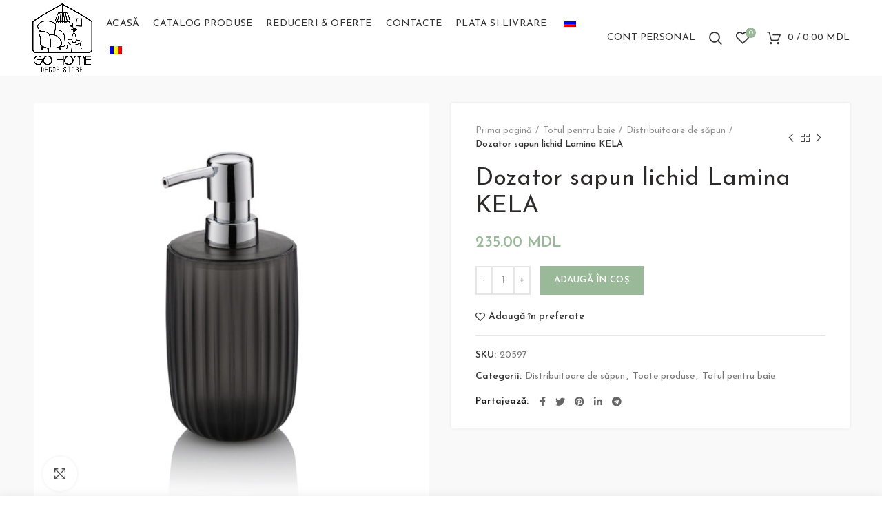

--- FILE ---
content_type: text/html; charset=UTF-8
request_url: https://gohome.md/shop/totul-pentru-baie/distribuitoare-de-sapun/dozator-sapun-lichid-lamina-kela/
body_size: 16470
content:
<!DOCTYPE html>
<html lang="ro">
<head>
	<meta charset="UTF-8">
	<meta name="viewport" content="width=device-width, initial-scale=1.0, maximum-scale=1.0, user-scalable=no">
	<link rel="profile" href="http://gmpg.org/xfn/11">
	<link rel="pingback" href="">

	<title>Dozator sapun lichid Lamina KELA &#8211; Go Home</title>
<meta name='robots' content='max-image-preview:large' />
<link rel='dns-prefetch' href='//fonts.googleapis.com' />
<link rel='stylesheet' id='wp-block-library-css' href='https://gohome.md/wp-includes/css/dist/block-library/style.min.css?ver=6.2.5' type='text/css' media='all' />
<style id='safe-svg-svg-icon-style-inline-css' type='text/css'>
.safe-svg-cover{text-align:center}.safe-svg-cover .safe-svg-inside{display:inline-block;max-width:100%}.safe-svg-cover svg{height:100%;max-height:100%;max-width:100%;width:100%}

</style>
<link rel='stylesheet' id='classic-theme-styles-css' href='https://gohome.md/wp-includes/css/classic-themes.min.css?ver=6.2.5' type='text/css' media='all' />
<style id='global-styles-inline-css' type='text/css'>
body{--wp--preset--color--black: #000000;--wp--preset--color--cyan-bluish-gray: #abb8c3;--wp--preset--color--white: #ffffff;--wp--preset--color--pale-pink: #f78da7;--wp--preset--color--vivid-red: #cf2e2e;--wp--preset--color--luminous-vivid-orange: #ff6900;--wp--preset--color--luminous-vivid-amber: #fcb900;--wp--preset--color--light-green-cyan: #7bdcb5;--wp--preset--color--vivid-green-cyan: #00d084;--wp--preset--color--pale-cyan-blue: #8ed1fc;--wp--preset--color--vivid-cyan-blue: #0693e3;--wp--preset--color--vivid-purple: #9b51e0;--wp--preset--gradient--vivid-cyan-blue-to-vivid-purple: linear-gradient(135deg,rgba(6,147,227,1) 0%,rgb(155,81,224) 100%);--wp--preset--gradient--light-green-cyan-to-vivid-green-cyan: linear-gradient(135deg,rgb(122,220,180) 0%,rgb(0,208,130) 100%);--wp--preset--gradient--luminous-vivid-amber-to-luminous-vivid-orange: linear-gradient(135deg,rgba(252,185,0,1) 0%,rgba(255,105,0,1) 100%);--wp--preset--gradient--luminous-vivid-orange-to-vivid-red: linear-gradient(135deg,rgba(255,105,0,1) 0%,rgb(207,46,46) 100%);--wp--preset--gradient--very-light-gray-to-cyan-bluish-gray: linear-gradient(135deg,rgb(238,238,238) 0%,rgb(169,184,195) 100%);--wp--preset--gradient--cool-to-warm-spectrum: linear-gradient(135deg,rgb(74,234,220) 0%,rgb(151,120,209) 20%,rgb(207,42,186) 40%,rgb(238,44,130) 60%,rgb(251,105,98) 80%,rgb(254,248,76) 100%);--wp--preset--gradient--blush-light-purple: linear-gradient(135deg,rgb(255,206,236) 0%,rgb(152,150,240) 100%);--wp--preset--gradient--blush-bordeaux: linear-gradient(135deg,rgb(254,205,165) 0%,rgb(254,45,45) 50%,rgb(107,0,62) 100%);--wp--preset--gradient--luminous-dusk: linear-gradient(135deg,rgb(255,203,112) 0%,rgb(199,81,192) 50%,rgb(65,88,208) 100%);--wp--preset--gradient--pale-ocean: linear-gradient(135deg,rgb(255,245,203) 0%,rgb(182,227,212) 50%,rgb(51,167,181) 100%);--wp--preset--gradient--electric-grass: linear-gradient(135deg,rgb(202,248,128) 0%,rgb(113,206,126) 100%);--wp--preset--gradient--midnight: linear-gradient(135deg,rgb(2,3,129) 0%,rgb(40,116,252) 100%);--wp--preset--duotone--dark-grayscale: url('#wp-duotone-dark-grayscale');--wp--preset--duotone--grayscale: url('#wp-duotone-grayscale');--wp--preset--duotone--purple-yellow: url('#wp-duotone-purple-yellow');--wp--preset--duotone--blue-red: url('#wp-duotone-blue-red');--wp--preset--duotone--midnight: url('#wp-duotone-midnight');--wp--preset--duotone--magenta-yellow: url('#wp-duotone-magenta-yellow');--wp--preset--duotone--purple-green: url('#wp-duotone-purple-green');--wp--preset--duotone--blue-orange: url('#wp-duotone-blue-orange');--wp--preset--font-size--small: 13px;--wp--preset--font-size--medium: 20px;--wp--preset--font-size--large: 36px;--wp--preset--font-size--x-large: 42px;--wp--preset--spacing--20: 0.44rem;--wp--preset--spacing--30: 0.67rem;--wp--preset--spacing--40: 1rem;--wp--preset--spacing--50: 1.5rem;--wp--preset--spacing--60: 2.25rem;--wp--preset--spacing--70: 3.38rem;--wp--preset--spacing--80: 5.06rem;--wp--preset--shadow--natural: 6px 6px 9px rgba(0, 0, 0, 0.2);--wp--preset--shadow--deep: 12px 12px 50px rgba(0, 0, 0, 0.4);--wp--preset--shadow--sharp: 6px 6px 0px rgba(0, 0, 0, 0.2);--wp--preset--shadow--outlined: 6px 6px 0px -3px rgba(255, 255, 255, 1), 6px 6px rgba(0, 0, 0, 1);--wp--preset--shadow--crisp: 6px 6px 0px rgba(0, 0, 0, 1);}:where(.is-layout-flex){gap: 0.5em;}body .is-layout-flow > .alignleft{float: left;margin-inline-start: 0;margin-inline-end: 2em;}body .is-layout-flow > .alignright{float: right;margin-inline-start: 2em;margin-inline-end: 0;}body .is-layout-flow > .aligncenter{margin-left: auto !important;margin-right: auto !important;}body .is-layout-constrained > .alignleft{float: left;margin-inline-start: 0;margin-inline-end: 2em;}body .is-layout-constrained > .alignright{float: right;margin-inline-start: 2em;margin-inline-end: 0;}body .is-layout-constrained > .aligncenter{margin-left: auto !important;margin-right: auto !important;}body .is-layout-constrained > :where(:not(.alignleft):not(.alignright):not(.alignfull)){max-width: var(--wp--style--global--content-size);margin-left: auto !important;margin-right: auto !important;}body .is-layout-constrained > .alignwide{max-width: var(--wp--style--global--wide-size);}body .is-layout-flex{display: flex;}body .is-layout-flex{flex-wrap: wrap;align-items: center;}body .is-layout-flex > *{margin: 0;}:where(.wp-block-columns.is-layout-flex){gap: 2em;}.has-black-color{color: var(--wp--preset--color--black) !important;}.has-cyan-bluish-gray-color{color: var(--wp--preset--color--cyan-bluish-gray) !important;}.has-white-color{color: var(--wp--preset--color--white) !important;}.has-pale-pink-color{color: var(--wp--preset--color--pale-pink) !important;}.has-vivid-red-color{color: var(--wp--preset--color--vivid-red) !important;}.has-luminous-vivid-orange-color{color: var(--wp--preset--color--luminous-vivid-orange) !important;}.has-luminous-vivid-amber-color{color: var(--wp--preset--color--luminous-vivid-amber) !important;}.has-light-green-cyan-color{color: var(--wp--preset--color--light-green-cyan) !important;}.has-vivid-green-cyan-color{color: var(--wp--preset--color--vivid-green-cyan) !important;}.has-pale-cyan-blue-color{color: var(--wp--preset--color--pale-cyan-blue) !important;}.has-vivid-cyan-blue-color{color: var(--wp--preset--color--vivid-cyan-blue) !important;}.has-vivid-purple-color{color: var(--wp--preset--color--vivid-purple) !important;}.has-black-background-color{background-color: var(--wp--preset--color--black) !important;}.has-cyan-bluish-gray-background-color{background-color: var(--wp--preset--color--cyan-bluish-gray) !important;}.has-white-background-color{background-color: var(--wp--preset--color--white) !important;}.has-pale-pink-background-color{background-color: var(--wp--preset--color--pale-pink) !important;}.has-vivid-red-background-color{background-color: var(--wp--preset--color--vivid-red) !important;}.has-luminous-vivid-orange-background-color{background-color: var(--wp--preset--color--luminous-vivid-orange) !important;}.has-luminous-vivid-amber-background-color{background-color: var(--wp--preset--color--luminous-vivid-amber) !important;}.has-light-green-cyan-background-color{background-color: var(--wp--preset--color--light-green-cyan) !important;}.has-vivid-green-cyan-background-color{background-color: var(--wp--preset--color--vivid-green-cyan) !important;}.has-pale-cyan-blue-background-color{background-color: var(--wp--preset--color--pale-cyan-blue) !important;}.has-vivid-cyan-blue-background-color{background-color: var(--wp--preset--color--vivid-cyan-blue) !important;}.has-vivid-purple-background-color{background-color: var(--wp--preset--color--vivid-purple) !important;}.has-black-border-color{border-color: var(--wp--preset--color--black) !important;}.has-cyan-bluish-gray-border-color{border-color: var(--wp--preset--color--cyan-bluish-gray) !important;}.has-white-border-color{border-color: var(--wp--preset--color--white) !important;}.has-pale-pink-border-color{border-color: var(--wp--preset--color--pale-pink) !important;}.has-vivid-red-border-color{border-color: var(--wp--preset--color--vivid-red) !important;}.has-luminous-vivid-orange-border-color{border-color: var(--wp--preset--color--luminous-vivid-orange) !important;}.has-luminous-vivid-amber-border-color{border-color: var(--wp--preset--color--luminous-vivid-amber) !important;}.has-light-green-cyan-border-color{border-color: var(--wp--preset--color--light-green-cyan) !important;}.has-vivid-green-cyan-border-color{border-color: var(--wp--preset--color--vivid-green-cyan) !important;}.has-pale-cyan-blue-border-color{border-color: var(--wp--preset--color--pale-cyan-blue) !important;}.has-vivid-cyan-blue-border-color{border-color: var(--wp--preset--color--vivid-cyan-blue) !important;}.has-vivid-purple-border-color{border-color: var(--wp--preset--color--vivid-purple) !important;}.has-vivid-cyan-blue-to-vivid-purple-gradient-background{background: var(--wp--preset--gradient--vivid-cyan-blue-to-vivid-purple) !important;}.has-light-green-cyan-to-vivid-green-cyan-gradient-background{background: var(--wp--preset--gradient--light-green-cyan-to-vivid-green-cyan) !important;}.has-luminous-vivid-amber-to-luminous-vivid-orange-gradient-background{background: var(--wp--preset--gradient--luminous-vivid-amber-to-luminous-vivid-orange) !important;}.has-luminous-vivid-orange-to-vivid-red-gradient-background{background: var(--wp--preset--gradient--luminous-vivid-orange-to-vivid-red) !important;}.has-very-light-gray-to-cyan-bluish-gray-gradient-background{background: var(--wp--preset--gradient--very-light-gray-to-cyan-bluish-gray) !important;}.has-cool-to-warm-spectrum-gradient-background{background: var(--wp--preset--gradient--cool-to-warm-spectrum) !important;}.has-blush-light-purple-gradient-background{background: var(--wp--preset--gradient--blush-light-purple) !important;}.has-blush-bordeaux-gradient-background{background: var(--wp--preset--gradient--blush-bordeaux) !important;}.has-luminous-dusk-gradient-background{background: var(--wp--preset--gradient--luminous-dusk) !important;}.has-pale-ocean-gradient-background{background: var(--wp--preset--gradient--pale-ocean) !important;}.has-electric-grass-gradient-background{background: var(--wp--preset--gradient--electric-grass) !important;}.has-midnight-gradient-background{background: var(--wp--preset--gradient--midnight) !important;}.has-small-font-size{font-size: var(--wp--preset--font-size--small) !important;}.has-medium-font-size{font-size: var(--wp--preset--font-size--medium) !important;}.has-large-font-size{font-size: var(--wp--preset--font-size--large) !important;}.has-x-large-font-size{font-size: var(--wp--preset--font-size--x-large) !important;}
.wp-block-navigation a:where(:not(.wp-element-button)){color: inherit;}
:where(.wp-block-columns.is-layout-flex){gap: 2em;}
.wp-block-pullquote{font-size: 1.5em;line-height: 1.6;}
</style>
<link rel='stylesheet' id='rs-plugin-settings-css' href='https://gohome.md/wp-content/plugins/revslider/public/assets/css/rs6.css?ver=6.2.6' type='text/css' media='all' />
<style id='rs-plugin-settings-inline-css' type='text/css'>
#rs-demo-id {}
</style>
<style id='woocommerce-inline-inline-css' type='text/css'>
.woocommerce form .form-row .required { visibility: visible; }
</style>
<link rel='stylesheet' id='trp-language-switcher-style-css' href='https://gohome.md/wp-content/plugins/translatepress-multilingual/assets/css/trp-language-switcher.css?ver=2.9.10' type='text/css' media='all' />
<link rel='stylesheet' id='woo_discount_rules-customize-table-ui-css-css' href='https://gohome.md/wp-content/plugins/woo-discount-rules/v2/Assets/Css/customize-table.css?ver=2.3.2' type='text/css' media='all' />
<link rel='stylesheet' id='js_composer_front-css' href='https://gohome.md/wp-content/plugins/js_composer/assets/css/js_composer.min.css?ver=6.2.0' type='text/css' media='all' />
<link rel='stylesheet' id='font-awesome-css-css' href='https://gohome.md/wp-content/themes/woodmart/css/font-awesome-light.min.css?ver=4.6.0' type='text/css' media='all' />
<link rel='stylesheet' id='bootstrap-css' href='https://gohome.md/wp-content/themes/woodmart/css/bootstrap.min.css?ver=4.6.0' type='text/css' media='all' />
<link rel='stylesheet' id='woodmart-style-css' href='https://gohome.md/wp-content/themes/woodmart/style.min.css?ver=4.6.0' type='text/css' media='all' />
<link rel='stylesheet' id='xts-style-header_333231-css' href='https://gohome.md/wp-content/uploads/2020/07/xts-header_333231-1595324239.css?ver=4.6.0' type='text/css' media='all' />
<link rel='stylesheet' id='xts-style-theme_settings_default-css' href='https://gohome.md/wp-content/uploads/2020/07/xts-theme_settings_default-1594886318.css?ver=4.6.0' type='text/css' media='all' />
<link rel='stylesheet' id='xts-google-fonts-css' href='//fonts.googleapis.com/css?family=Josefin+Sans%3A100%2C200%2C300%2C400%2C500%2C600%2C700%2C100italic%2C200italic%2C300italic%2C400italic%2C500italic%2C600italic%2C700italic&#038;ver=4.6.0' type='text/css' media='all' />
<script type="text/template" id="tmpl-variation-template">
	<div class="woocommerce-variation-description">{{{ data.variation.variation_description }}}</div>
	<div class="woocommerce-variation-price">{{{ data.variation.price_html }}}</div>
	<div class="woocommerce-variation-availability">{{{ data.variation.availability_html }}}</div>
</script>
<script type="text/template" id="tmpl-unavailable-variation-template">
	<p>Regret, acest produs nu este disponibil. Te rog alege altceva.</p>
</script>
<script type='text/javascript' src='https://gohome.md/wp-includes/js/jquery/jquery.min.js?ver=3.6.4' id='jquery-core-js'></script>
<script type='text/javascript' src='https://gohome.md/wp-includes/js/jquery/jquery-migrate.min.js?ver=3.4.0' id='jquery-migrate-js'></script>
<script type='text/javascript' src='https://gohome.md/wp-content/plugins/revslider/public/assets/js/rbtools.min.js?ver=6.0.2' id='tp-tools-js'></script>
<script type='text/javascript' src='https://gohome.md/wp-content/plugins/revslider/public/assets/js/rs6.min.js?ver=6.2.6' id='revmin-js'></script>
<script type='text/javascript' src='https://gohome.md/wp-content/plugins/woocommerce/assets/js/jquery-blockui/jquery.blockUI.min.js?ver=2.7.0-wc.8.2.1' id='jquery-blockui-js'></script>
<script type='text/javascript' id='wc-add-to-cart-js-extra'>
/* <![CDATA[ */
var wc_add_to_cart_params = {"ajax_url":"\/wp-admin\/admin-ajax.php","wc_ajax_url":"\/?wc-ajax=%%endpoint%%","i18n_view_cart":"Vezi co\u0219ul","cart_url":"https:\/\/gohome.md\/cart\/","is_cart":"","cart_redirect_after_add":"no"};
/* ]]> */
</script>
<script type='text/javascript' src='https://gohome.md/wp-content/plugins/woocommerce/assets/js/frontend/add-to-cart.min.js?ver=8.2.1' id='wc-add-to-cart-js'></script>
<script type='text/javascript' src='https://gohome.md/wp-content/plugins/translatepress-multilingual/assets/js/trp-frontend-compatibility.js?ver=2.9.10' id='trp-frontend-compatibility-js'></script>
<script type='text/javascript' id='awdr-main-js-extra'>
/* <![CDATA[ */
var awdr_params = {"ajaxurl":"https:\/\/gohome.md\/wp-admin\/admin-ajax.php","nonce":"391be14a22","enable_update_price_with_qty":"show_when_matched","refresh_order_review":"0","custom_target_simple_product":"","custom_target_variable_product":"","js_init_trigger":"","awdr_opacity_to_bulk_table":"","awdr_dynamic_bulk_table_status":"0","awdr_dynamic_bulk_table_off":"on","custom_simple_product_id_selector":"","custom_variable_product_id_selector":""};
/* ]]> */
</script>
<script type='text/javascript' src='https://gohome.md/wp-content/plugins/woo-discount-rules/v2/Assets/Js/site_main.js?ver=2.3.2' id='awdr-main-js'></script>
<script type='text/javascript' src='https://gohome.md/wp-content/plugins/woo-discount-rules/v2/Assets/Js/awdr-dynamic-price.js?ver=2.3.2' id='awdr-dynamic-price-js'></script>
<script type='text/javascript' src='https://gohome.md/wp-content/plugins/js_composer/assets/js/vendors/woocommerce-add-to-cart.js?ver=6.2.0' id='vc_woocommerce-add-to-cart-js-js'></script>
<link rel="https://api.w.org/" href="https://gohome.md/wp-json/" /><link rel="alternate" type="application/json" href="https://gohome.md/wp-json/wp/v2/product/4182" /><link rel="canonical" href="https://gohome.md/shop/totul-pentru-baie/distribuitoare-de-sapun/dozator-sapun-lichid-lamina-kela/" />
<link rel='shortlink' href='https://gohome.md/?p=4182' />
<link rel="alternate" type="application/json+oembed" href="https://gohome.md/wp-json/oembed/1.0/embed?url=https%3A%2F%2Fgohome.md%2Fshop%2Ftotul-pentru-baie%2Fdistribuitoare-de-sapun%2Fdozator-sapun-lichid-lamina-kela%2F" />
<link rel="alternate" type="text/xml+oembed" href="https://gohome.md/wp-json/oembed/1.0/embed?url=https%3A%2F%2Fgohome.md%2Fshop%2Ftotul-pentru-baie%2Fdistribuitoare-de-sapun%2Fdozator-sapun-lichid-lamina-kela%2F&#038;format=xml" />
<link rel="alternate" hreflang="ro-RO" href="https://gohome.md/shop/totul-pentru-baie/distribuitoare-de-sapun/dozator-sapun-lichid-lamina-kela/"/>
<link rel="alternate" hreflang="ru-RU" href="https://gohome.md/ru/shop/totul-pentru-baie/distribuitoare-de-sapun/dozator-sapun-lichid-lamina-kela/"/>
<link rel="alternate" hreflang="ro" href="https://gohome.md/shop/totul-pentru-baie/distribuitoare-de-sapun/dozator-sapun-lichid-lamina-kela/"/>
<link rel="alternate" hreflang="ru" href="https://gohome.md/ru/shop/totul-pentru-baie/distribuitoare-de-sapun/dozator-sapun-lichid-lamina-kela/"/>
<meta name="theme-color" content="">			<link rel="shortcut icon" href="https://gohome.md/wp-content/uploads/2020/07/icon.png">
			<link rel="apple-touch-icon-precomposed" sizes="152x152" href="https://gohome.md/wp-content/uploads/2020/07/icon.png">
			<noscript><style>.woocommerce-product-gallery{ opacity: 1 !important; }</style></noscript>
	<meta name="generator" content="Powered by WPBakery Page Builder - drag and drop page builder for WordPress."/>
<meta name="generator" content="Powered by Slider Revolution 6.2.6 - responsive, Mobile-Friendly Slider Plugin for WordPress with comfortable drag and drop interface." />
<script type="text/javascript">function setREVStartSize(e){
			//window.requestAnimationFrame(function() {				 
				window.RSIW = window.RSIW===undefined ? window.innerWidth : window.RSIW;	
				window.RSIH = window.RSIH===undefined ? window.innerHeight : window.RSIH;	
				try {								
					var pw = document.getElementById(e.c).parentNode.offsetWidth,
						newh;
					pw = pw===0 || isNaN(pw) ? window.RSIW : pw;
					e.tabw = e.tabw===undefined ? 0 : parseInt(e.tabw);
					e.thumbw = e.thumbw===undefined ? 0 : parseInt(e.thumbw);
					e.tabh = e.tabh===undefined ? 0 : parseInt(e.tabh);
					e.thumbh = e.thumbh===undefined ? 0 : parseInt(e.thumbh);
					e.tabhide = e.tabhide===undefined ? 0 : parseInt(e.tabhide);
					e.thumbhide = e.thumbhide===undefined ? 0 : parseInt(e.thumbhide);
					e.mh = e.mh===undefined || e.mh=="" || e.mh==="auto" ? 0 : parseInt(e.mh,0);		
					if(e.layout==="fullscreen" || e.l==="fullscreen") 						
						newh = Math.max(e.mh,window.RSIH);					
					else{					
						e.gw = Array.isArray(e.gw) ? e.gw : [e.gw];
						for (var i in e.rl) if (e.gw[i]===undefined || e.gw[i]===0) e.gw[i] = e.gw[i-1];					
						e.gh = e.el===undefined || e.el==="" || (Array.isArray(e.el) && e.el.length==0)? e.gh : e.el;
						e.gh = Array.isArray(e.gh) ? e.gh : [e.gh];
						for (var i in e.rl) if (e.gh[i]===undefined || e.gh[i]===0) e.gh[i] = e.gh[i-1];
											
						var nl = new Array(e.rl.length),
							ix = 0,						
							sl;					
						e.tabw = e.tabhide>=pw ? 0 : e.tabw;
						e.thumbw = e.thumbhide>=pw ? 0 : e.thumbw;
						e.tabh = e.tabhide>=pw ? 0 : e.tabh;
						e.thumbh = e.thumbhide>=pw ? 0 : e.thumbh;					
						for (var i in e.rl) nl[i] = e.rl[i]<window.RSIW ? 0 : e.rl[i];
						sl = nl[0];									
						for (var i in nl) if (sl>nl[i] && nl[i]>0) { sl = nl[i]; ix=i;}															
						var m = pw>(e.gw[ix]+e.tabw+e.thumbw) ? 1 : (pw-(e.tabw+e.thumbw)) / (e.gw[ix]);					
						newh =  (e.gh[ix] * m) + (e.tabh + e.thumbh);
					}				
					if(window.rs_init_css===undefined) window.rs_init_css = document.head.appendChild(document.createElement("style"));					
					document.getElementById(e.c).height = newh+"px";
					window.rs_init_css.innerHTML += "#"+e.c+"_wrapper { height: "+newh+"px }";				
				} catch(e){
					console.log("Failure at Presize of Slider:" + e)
				}					   
			//});
		  };</script>
<style>		
		
		</style><noscript><style> .wpb_animate_when_almost_visible { opacity: 1; }</style></noscript></head>

<body class="product-template-default single single-product postid-4182 theme-woodmart woocommerce woocommerce-page woocommerce-no-js translatepress-ro_RO wrapper-full-width form-style-underlined form-border-width-2 woodmart-product-design-default categories-accordion-on woodmart-archive-shop woodmart-ajax-shop-on offcanvas-sidebar-mobile offcanvas-sidebar-tablet notifications-sticky btns-default-flat btns-default-dark btns-default-hover-dark btns-shop-flat btns-shop-light btns-shop-hover-light btns-accent-flat btns-accent-light btns-accent-hover-light wpb-js-composer js-comp-ver-6.2.0 vc_responsive">
		
	<div class="website-wrapper">

		
			<!-- HEADER -->
			<header class="whb-header whb-full-width whb-sticky-shadow whb-scroll-stick whb-sticky-real">

				<div class="whb-main-header">
	
<div class="whb-row whb-general-header whb-sticky-row whb-without-bg whb-without-border whb-color-dark whb-flex-equal-sides">
	<div class="container">
		<div class="whb-flex-row whb-general-header-inner">
			<div class="whb-column whb-col-left whb-visible-lg">
	<div class="site-logo">
	<div class="woodmart-logo-wrap">
		<a href="https://gohome.md/" class="woodmart-logo woodmart-main-logo" rel="home">
			<img src="https://gohome.md/wp-content/uploads/2020/07/logo.png" alt="Go Home" style="max-width: 210px;" />		</a>
			</div>
</div>
</div>
<div class="whb-column whb-col-center whb-visible-lg">
	<div class="whb-navigation whb-primary-menu main-nav site-navigation woodmart-navigation menu-left navigation-style-underline" role="navigation">
	<div class="menu-main-container"><ul id="menu-main" class="menu"><li id="menu-item-451" class="menu-item menu-item-type-post_type menu-item-object-page menu-item-home menu-item-451 item-level-0 menu-item-design-default menu-simple-dropdown item-event-hover"><a href="https://gohome.md/" class="woodmart-nav-link"><span class="nav-link-text">Acasă</span></a></li>
<li id="menu-item-16623" class="menu-item menu-item-type-post_type menu-item-object-page current_page_parent menu-item-16623 item-level-0 menu-item-design-default menu-simple-dropdown item-event-hover"><a href="https://gohome.md/catalog/" class="woodmart-nav-link"><span class="nav-link-text">Catalog produse</span></a></li>
<li id="menu-item-455" class="menu-item menu-item-type-taxonomy menu-item-object-product_cat menu-item-455 item-level-0 menu-item-design-default menu-simple-dropdown item-event-hover"><a href="https://gohome.md/product-category/reduceri-oferte/" class="woodmart-nav-link"><span class="nav-link-text">Reduceri &amp; Oferte</span></a></li>
<li id="menu-item-454" class="menu-item menu-item-type-post_type menu-item-object-page menu-item-454 item-level-0 menu-item-design-default menu-simple-dropdown item-event-hover"><a href="https://gohome.md/contacte/" class="woodmart-nav-link"><span class="nav-link-text">Contacte</span></a></li>
<li id="menu-item-27261" class="menu-item menu-item-type-post_type menu-item-object-page menu-item-27261 item-level-0 menu-item-design-default menu-simple-dropdown item-event-hover"><a href="https://gohome.md/plata-si-livrare/" class="woodmart-nav-link"><span class="nav-link-text">Plata si Livrare</span></a></li>
<li id="menu-item-33060" class="trp-language-switcher-container menu-item menu-item-type-post_type menu-item-object-language_switcher menu-item-33060 item-level-0 menu-item-design-default menu-simple-dropdown item-event-hover"><a href="https://gohome.md/ru/shop/totul-pentru-baie/distribuitoare-de-sapun/dozator-sapun-lichid-lamina-kela/" class="woodmart-nav-link"><span class="nav-link-text"><span data-no-translation><img class="trp-flag-image" src="https://gohome.md/wp-content/plugins/translatepress-multilingual/assets/images/flags/ru_RU.png" width="18" height="12" alt="ru_RU" title="Russian"></span></span></a></li>
<li id="menu-item-33061" class="trp-language-switcher-container menu-item menu-item-type-post_type menu-item-object-language_switcher current-language-menu-item menu-item-33061 item-level-0 menu-item-design-default menu-simple-dropdown item-event-hover"><a href="https://gohome.md/shop/totul-pentru-baie/distribuitoare-de-sapun/dozator-sapun-lichid-lamina-kela/" class="woodmart-nav-link"><span class="nav-link-text"><span data-no-translation><img class="trp-flag-image" src="https://gohome.md/wp-content/plugins/translatepress-multilingual/assets/images/flags/ro_RO.png" width="18" height="12" alt="ro_RO" title="Romanian"></span></span></a></li>
</ul></div></div><!--END MAIN-NAV-->
</div>
<div class="whb-column whb-col-right whb-visible-lg">
	<div class="woodmart-header-links woodmart-navigation menu-simple-dropdown wd-tools-element item-event-hover  my-account-with-text login-side-opener"  title="Contul meu">
			<a href="https://gohome.md/my-account/">
			<span class="wd-tools-icon">
							</span>
			<span class="wd-tools-text">
				Cont Personal			</span>
		</a>
		
			</div>
<div class="whb-search search-button wd-tools-element" title="Search">
	<a href="#">
		<span class="search-button-icon wd-tools-icon">
					</span>
	</a>
	</div>

<div class="woodmart-wishlist-info-widget wd-tools-element wd-style-icon with-product-count" title="Produse Preferate">
	<a href="https://gohome.md/wishlist/">
		<span class="wishlist-icon wd-tools-icon">
			
							<span class="wishlist-count wd-tools-count">
					0				</span>
					</span>
		<span class="wishlist-label wd-tools-text">
			Избранные товары		</span>
	</a>
</div>

<div class="woodmart-shopping-cart wd-tools-element woodmart-cart-design-1 cart-widget-opener" title="Comanda mea">
	<a href="https://gohome.md/cart/">
		<span class="woodmart-cart-icon wd-tools-icon">
						
					</span>
		<span class="woodmart-cart-totals wd-tools-text">
										<span class="woodmart-cart-number">0 <span>produse</span></span>
					
			<span class="subtotal-divider">/</span>
						<span class="woodmart-cart-subtotal"><span class="woocommerce-Price-amount amount"><bdi>0.00&nbsp;<span class="woocommerce-Price-currencySymbol">MDL</span></bdi></span></span>
				</span>
	</a>
	</div>
</div>
<div class="whb-column whb-mobile-left whb-hidden-lg">
	<div class="woodmart-burger-icon wd-tools-element mobile-nav-icon whb-mobile-nav-icon wd-style-text">
	<a href="#">
					<span class="woodmart-burger wd-tools-icon"></span>
				<span class="woodmart-burger-label wd-tools-text">Menu</span>
	</a>
</div><!--END MOBILE-NAV-ICON--></div>
<div class="whb-column whb-mobile-center whb-hidden-lg">
	<div class="site-logo">
	<div class="woodmart-logo-wrap">
		<a href="https://gohome.md/" class="woodmart-logo woodmart-main-logo" rel="home">
			<img src="https://gohome.md/wp-content/uploads/2020/07/logo.png" alt="Go Home" style="max-width: 180px;" />		</a>
			</div>
</div>
</div>
<div class="whb-column whb-mobile-right whb-hidden-lg">
	
<div class="woodmart-shopping-cart wd-tools-element woodmart-cart-design-5 cart-widget-opener" title="Comanda mea">
	<a href="https://gohome.md/cart/">
		<span class="woodmart-cart-icon wd-tools-icon">
						
										<span class="woodmart-cart-number">0 <span>produse</span></span>
							</span>
		<span class="woodmart-cart-totals wd-tools-text">
			
			<span class="subtotal-divider">/</span>
						<span class="woodmart-cart-subtotal"><span class="woocommerce-Price-amount amount"><bdi>0.00&nbsp;<span class="woocommerce-Price-currencySymbol">MDL</span></bdi></span></span>
				</span>
	</a>
	</div>
</div>
		</div>
	</div>
</div>
</div>

			</header><!--END MAIN HEADER-->
			
								<div class="main-page-wrapper">
		
						
			
		<!-- MAIN CONTENT AREA -->
				<div class="container-fluid">
			<div class="row content-layout-wrapper align-items-start">
		
		
	<div class="site-content shop-content-area col-12 breadcrumbs-location-summary content-with-products" role="main">
	
		

<div class="container">
	</div>


<div id="product-4182" class="single-product-page single-product-content product-design-default tabs-location-standard tabs-type-tabs meta-location-add_to_cart reviews-location-tabs product-summary-shadow product-no-bg product type-product post-4182 status-publish first instock product_cat-distribuitoare-de-sapun product_cat-toate-produse product_cat-totul-pentru-baie has-post-thumbnail shipping-taxable purchasable product-type-simple">

	<div class="container">

		<div class="woocommerce-notices-wrapper"></div>
		<div class="row product-image-summary-wrap">
			<div class="product-image-summary col-lg-12 col-12 col-md-12">
				<div class="row product-image-summary-inner">
					<div class="col-lg-6 col-12 col-md-6 product-images" >
						<div class="product-images-inner">
							<div class="woocommerce-product-gallery woocommerce-product-gallery--with-images woocommerce-product-gallery--with-images woocommerce-product-gallery--columns-4 images images row align-items-start thumbs-position-bottom image-action-zoom" style="opacity: 0; transition: opacity .25s ease-in-out;">
	<div class="col-12">

		<figure class="woocommerce-product-gallery__wrapper owl-items-lg-1 owl-items-md-1 owl-items-sm-1 owl-items-xs-1 owl-carousel">
			<div class="product-image-wrap"><figure data-thumb="https://gohome.md/wp-content/uploads/2020/06/20597-300x300.jpg" class="woocommerce-product-gallery__image"><a href="https://gohome.md/wp-content/uploads/2020/06/20597.jpg"><img width="600" height="600" src="https://gohome.md/wp-content/uploads/2020/06/20597-600x600.jpg" class="wp-post-image wp-post-image" alt="" decoding="async" title="20597" data-caption="" data-src="https://gohome.md/wp-content/uploads/2020/06/20597.jpg" data-large_image="https://gohome.md/wp-content/uploads/2020/06/20597.jpg" data-large_image_width="800" data-large_image_height="800" srcset="https://gohome.md/wp-content/uploads/2020/06/20597-600x600.jpg 600w, https://gohome.md/wp-content/uploads/2020/06/20597-300x300.jpg 300w, https://gohome.md/wp-content/uploads/2020/06/20597-150x150.jpg 150w, https://gohome.md/wp-content/uploads/2020/06/20597-768x768.jpg 768w, https://gohome.md/wp-content/uploads/2020/06/20597-100x100.jpg 100w, https://gohome.md/wp-content/uploads/2020/06/20597.jpg 800w" sizes="(max-width: 600px) 100vw, 600px" /></a></figure></div>		</figure>
					<div class="product-additional-galleries">
					<div class="woodmart-show-product-gallery-wrap  wd-gallery-btn"><a href="#" class="woodmart-show-product-gallery"><span>Click to enlarge</span></a></div>
					</div>
			</div>

	</div>
						</div>
					</div>
										<div class="col-lg-6 col-12 col-md-6 summary entry-summary">
						<div class="summary-inner">
															<div class="single-breadcrumbs-wrapper">
									<div class="single-breadcrumbs">
																					<nav class="woocommerce-breadcrumb"><a href="https://gohome.md" class="breadcrumb-link ">Prima pagină</a><a href="https://gohome.md/product-category/totul-pentru-baie/" class="breadcrumb-link ">Totul pentru baie</a><a href="https://gohome.md/product-category/totul-pentru-baie/distribuitoare-de-sapun/" class="breadcrumb-link breadcrumb-link-last">Distribuitoare de săpun</a><span class="breadcrumb-last"> Dozator sapun lichid Lamina KELA</span></nav>										
																								<div class="woodmart-products-nav">
								<div class="product-btn product-prev">
					<a href="https://gohome.md/shop/totul-pentru-bucatarie/platou-servire-oval-toscana-gien/">Previous product<span class="product-btn-icon"></span></a>
					<div class="wrapper-short">
						<div class="product-short">
							<div class="product-short-image">
								<a href="https://gohome.md/shop/totul-pentru-bucatarie/platou-servire-oval-toscana-gien/" class="product-thumb">
									<img width="300" height="300" src="https://gohome.md/wp-content/uploads/2020/06/51800001321-300x300.jpg" class="attachment-woocommerce_thumbnail size-woocommerce_thumbnail" alt="" decoding="async" loading="lazy" srcset="https://gohome.md/wp-content/uploads/2020/06/51800001321-300x300.jpg 300w, https://gohome.md/wp-content/uploads/2020/06/51800001321-1024x1024.jpg 1024w, https://gohome.md/wp-content/uploads/2020/06/51800001321-150x150.jpg 150w, https://gohome.md/wp-content/uploads/2020/06/51800001321-768x768.jpg 768w, https://gohome.md/wp-content/uploads/2020/06/51800001321-600x600.jpg 600w, https://gohome.md/wp-content/uploads/2020/06/51800001321-100x100.jpg 100w, https://gohome.md/wp-content/uploads/2020/06/51800001321.jpg 1200w" sizes="(max-width: 300px) 100vw, 300px" />								</a>
							</div>
							<div class="product-short-description">
								<a href="https://gohome.md/shop/totul-pentru-bucatarie/platou-servire-oval-toscana-gien/" class="product-title">
									Platou servire oval Toscana GIEN								</a>
								<span class="price">
									<span class="woocommerce-Price-amount amount">1,240.00&nbsp;<span class="woocommerce-Price-currencySymbol">MDL</span></span>								</span>
							</div>
						</div>
					</div>
				</div>
				
				<a href="https://gohome.md/catalog/" class="woodmart-back-btn">
					<span>
						Back to products					</span>
				</a>

								<div class="product-btn product-next">
					<a href="https://gohome.md/shop/totul-pentru-baie/distribuitoare-de-sapun/dozator-sapun-lichid-lamina-kela-2/">Next product<span class="product-btn-icon"></span></a>
					<div class="wrapper-short">
						<div class="product-short">
							<div class="product-short-image">
								<a href="https://gohome.md/shop/totul-pentru-baie/distribuitoare-de-sapun/dozator-sapun-lichid-lamina-kela-2/" class="product-thumb">
									<img width="300" height="300" src="https://gohome.md/wp-content/uploads/2020/06/20602-300x300.jpg" class="attachment-woocommerce_thumbnail size-woocommerce_thumbnail" alt="" decoding="async" loading="lazy" srcset="https://gohome.md/wp-content/uploads/2020/06/20602-300x300.jpg 300w, https://gohome.md/wp-content/uploads/2020/06/20602-150x150.jpg 150w, https://gohome.md/wp-content/uploads/2020/06/20602-768x768.jpg 768w, https://gohome.md/wp-content/uploads/2020/06/20602-600x600.jpg 600w, https://gohome.md/wp-content/uploads/2020/06/20602-100x100.jpg 100w, https://gohome.md/wp-content/uploads/2020/06/20602.jpg 800w" sizes="(max-width: 300px) 100vw, 300px" />								</a>
							</div>
							<div class="product-short-description">
								<a href="https://gohome.md/shop/totul-pentru-baie/distribuitoare-de-sapun/dozator-sapun-lichid-lamina-kela-2/" class="product-title">
									Dozator sapun lichid Lamina KELA								</a>
								<span class="price">
									<span class="woocommerce-Price-amount amount">270.00&nbsp;<span class="woocommerce-Price-currencySymbol">MDL</span></span>								</span>
							</div>
						</div>
					</div>
				</div>
							</div>
																					</div>
								</div>
							
							<div class="woodmart-product-brands "></div>
<h1 itemprop="name" class="product_title entry-title">Dozator sapun lichid Lamina KELA</h1><p class="price"><span class="woocommerce-Price-amount amount"><bdi>235.00&nbsp;<span class="woocommerce-Price-currencySymbol">MDL</span></bdi></span></p>

	
	<form class="cart" action="https://gohome.md/shop/totul-pentru-baie/distribuitoare-de-sapun/dozator-sapun-lichid-lamina-kela/" method="post" enctype='multipart/form-data'>
		
			<div class="quantity">
				<input type="button" value="-" class="minus" />
		<label class="screen-reader-text" for="quantity_6909f8deb2f57">Cantitate Dozator sapun lichid Lamina KELA</label>
		<input
			type="number"
			id="quantity_6909f8deb2f57"
			class="input-text qty text"
			step="1"
			min="1"
			max=""
			name="quantity"
			value="1"
			title="Cantitate"
			size="4"
			placeholder=""
			inputmode="numeric" />
		<input type="button" value="+" class="plus" />
			</div>
	
		<button type="submit" name="add-to-cart" value="4182" class="single_add_to_cart_button button alt">Adaugă în coș</button>

			</form>

	
			<div class="woodmart-wishlist-btn wd-action-btn wd-wishlist-btn wd-style-text">
				<a href="https://gohome.md/wishlist/" data-key="14da6729e3" data-product-id="4182" data-added-text="Vezi produsele preferate">Adaugă în preferate</a>
			</div>
		<div class="product_meta">

	
			
		<span class="sku_wrapper">SKU: <span class="sku">20597</span></span>

	
	<span class="posted_in">Categorii: <a href="https://gohome.md/product-category/totul-pentru-baie/distribuitoare-de-sapun/" rel="tag">Distribuitoare de săpun</a><span class="meta-sep">,</span> <a href="https://gohome.md/product-category/toate-produse/" rel="tag">Toate produse</a><span class="meta-sep">,</span> <a href="https://gohome.md/product-category/totul-pentru-baie/" rel="tag">Totul pentru baie</a></span>
	
	
</div>
							<div class="product-share">
					<span class="share-title">Partajează</span>
					
			<div class="woodmart-social-icons text-center icons-design-default icons-size-small color-scheme-dark social-share social-form-circle">
									<a rel="nofollow" href="https://www.facebook.com/sharer/sharer.php?u=https://gohome.md/shop/totul-pentru-baie/distribuitoare-de-sapun/dozator-sapun-lichid-lamina-kela/" target="_blank" class=" woodmart-social-icon social-facebook">
						<i class="fa fa-facebook"></i>
						<span class="woodmart-social-icon-name">Facebook</span>
					</a>
				
									<a rel="nofollow" href="https://twitter.com/share?url=https://gohome.md/shop/totul-pentru-baie/distribuitoare-de-sapun/dozator-sapun-lichid-lamina-kela/" target="_blank" class=" woodmart-social-icon social-twitter">
						<i class="fa fa-twitter"></i>
						<span class="woodmart-social-icon-name">Twitter</span>
					</a>
				
				
				
				
									<a rel="nofollow" href="https://pinterest.com/pin/create/button/?url=https://gohome.md/shop/totul-pentru-baie/distribuitoare-de-sapun/dozator-sapun-lichid-lamina-kela/&media=https://gohome.md/wp-content/uploads/2020/06/20597.jpg&description=Dozator+sapun+lichid+Lamina+KELA" target="_blank" class=" woodmart-social-icon social-pinterest">
						<i class="fa fa-pinterest"></i>
						<span class="woodmart-social-icon-name">Pinterest</span>
					</a>
				
				
									<a rel="nofollow" href="https://www.linkedin.com/shareArticle?mini=true&url=https://gohome.md/shop/totul-pentru-baie/distribuitoare-de-sapun/dozator-sapun-lichid-lamina-kela/" target="_blank" class=" woodmart-social-icon social-linkedin">
						<i class="fa fa-linkedin"></i>
						<span class="woodmart-social-icon-name">linkedin</span>
					</a>
				
				
				
				
				
				
				
				
				
				
								
				
									<a rel="nofollow" href="https://telegram.me/share/url?url=https://gohome.md/shop/totul-pentru-baie/distribuitoare-de-sapun/dozator-sapun-lichid-lamina-kela/" target="_blank" class=" woodmart-social-icon social-tg">
						<i class="fa fa-telegram"></i>
						<span class="woodmart-social-icon-name">Telegram</span>
					</a>
				
			</div>

						</div>
											</div>
					</div>
				</div><!-- .summary -->
			</div>

			
		</div>
		
		
	</div>

			<div class="product-tabs-wrapper">
			<div class="container">
				<div class="row">
					<div class="col-12 poduct-tabs-inner">
						
	<div class="woocommerce-tabs wc-tabs-wrapper tabs-layout-tabs">
		<ul class="tabs wc-tabs">
							<li class="additional_information_tab">
					<a href="#tab-additional_information">Informații suplimentare</a>
				</li>
					</ul>
					<div class="woodmart-tab-wrapper">
				<a href="#tab-additional_information" class="woodmart-accordion-title tab-title-additional_information">Informații suplimentare</a>
				<div class="woocommerce-Tabs-panel woocommerce-Tabs-panel--additional_information panel entry-content wc-tab" id="tab-additional_information">
					<div class="wc-tab-inner ">
						<div class="">
							

<table class="woocommerce-product-attributes shop_attributes">
			<tr class="woocommerce-product-attributes-item woocommerce-product-attributes-item--attribute_pa_brand">
			<th class="woocommerce-product-attributes-item__label">Brand</th>
			<td class="woocommerce-product-attributes-item__value"><p>KELA</p>
</td>
		</tr>
	</table>
						</div>
					</div>
				</div>
			</div>
					</div>

					</div>
				</div>	
			</div>
		</div>
	
	
	<div class="container related-and-upsells">
	<div class="related-products">
		
				<h3 class="title slider-title">Produse similare</h3>
				
						<div id="carousel-659" class="woodmart-carousel-container  slider-type-product woodmart-carousel-spacing-30" data-owl-carousel data-desktop="4" data-tablet_landscape="4" data-tablet="3" data-mobile="2">
										<div class="owl-carousel owl-items-lg-4 owl-items-md-4 owl-items-sm-3 owl-items-xs-2">

									<div class="slide-product owl-carousel-item">

														<div class="product-grid-item product woodmart-hover-alt type-product post-2744 status-publish last instock product_cat-toate-produse product_cat-totul-pentru-baie product_cat-cosuri-de-gunoi-baie product_cat-totul-pentru-bucatarie product_cat-cosuri-de-gunoi has-post-thumbnail shipping-taxable purchasable product-type-simple" data-loop="1" data-id="2744">

	
<div class="product-element-top">
	<a href="https://gohome.md/shop/totul-pentru-baie/cosuri-de-gunoi-baie/cos-gunoi-pedala-20l-metalic-brabantia/" class="product-image-link">
		<img width="300" height="300" src="https://gohome.md/wp-content/uploads/2020/06/8710755114267-300x300.jpg" class="attachment-woocommerce_thumbnail size-woocommerce_thumbnail" alt="" decoding="async" loading="lazy" srcset="https://gohome.md/wp-content/uploads/2020/06/8710755114267-300x300.jpg 300w, https://gohome.md/wp-content/uploads/2020/06/8710755114267-150x150.jpg 150w, https://gohome.md/wp-content/uploads/2020/06/8710755114267-768x768.jpg 768w, https://gohome.md/wp-content/uploads/2020/06/8710755114267-600x600.jpg 600w, https://gohome.md/wp-content/uploads/2020/06/8710755114267-100x100.jpg 100w, https://gohome.md/wp-content/uploads/2020/06/8710755114267-e1591722273781.jpg 800w" sizes="(max-width: 300px) 100vw, 300px" />	</a>
				<div class="hover-img">
				<a href="https://gohome.md/shop/totul-pentru-baie/cosuri-de-gunoi-baie/cos-gunoi-pedala-20l-metalic-brabantia/">
					<img width="300" height="300" src="https://gohome.md/wp-content/uploads/2020/06/8710755114267-1-300x300.jpg" class="attachment-woocommerce_thumbnail size-woocommerce_thumbnail" alt="" decoding="async" loading="lazy" srcset="https://gohome.md/wp-content/uploads/2020/06/8710755114267-1-300x300.jpg 300w, https://gohome.md/wp-content/uploads/2020/06/8710755114267-1-1024x1024.jpg 1024w, https://gohome.md/wp-content/uploads/2020/06/8710755114267-1-150x150.jpg 150w, https://gohome.md/wp-content/uploads/2020/06/8710755114267-1-768x768.jpg 768w, https://gohome.md/wp-content/uploads/2020/06/8710755114267-1-1536x1536.jpg 1536w, https://gohome.md/wp-content/uploads/2020/06/8710755114267-1-2048x2048.jpg 2048w, https://gohome.md/wp-content/uploads/2020/06/8710755114267-1-600x600.jpg 600w, https://gohome.md/wp-content/uploads/2020/06/8710755114267-1-100x100.jpg 100w, https://gohome.md/wp-content/uploads/2020/06/8710755114267-1-e1591722283607.jpg 800w" sizes="(max-width: 300px) 100vw, 300px" />				</a>
			</div>
			<div class="woodmart-buttons wd-pos-r-t">
									<div class="woodmart-wishlist-btn wd-action-btn wd-wishlist-btn wd-style-icon">
				<a href="https://gohome.md/wishlist/" data-key="14da6729e3" data-product-id="2744" data-added-text="Vezi produsele preferate">Adaugă în preferate</a>
			</div>
			</div>
				<div class="quick-shop-wrapper">
				<div class="quick-shop-close wd-cross-button wd-size-s wd-with-text-left"><span>Închide</span></div>
				<div class="quick-shop-form">
				</div>
			</div>
		</div>
<h3 class="product-title"><a href="https://gohome.md/shop/totul-pentru-baie/cosuri-de-gunoi-baie/cos-gunoi-pedala-20l-metalic-brabantia/">Cos Gunoi pedala 20L metalic BRABANTIA</a></h3><div class="wrap-price">
	<div class="swap-wrapp">
		<div class="swap-elements">
			
	<span class="price"><span class="woocommerce-Price-amount amount"><bdi>1,505.00&nbsp;<span class="woocommerce-Price-currencySymbol">MDL</span></bdi></span></span>
			<div class="woodmart-add-btn">
				<a href="?add-to-cart=2744" data-quantity="1" class="button product_type_simple add_to_cart_button ajax_add_to_cart add-to-cart-loop" data-product_id="2744" data-product_sku="11 42 67" aria-label="Adaugă &bdquo;Cos Gunoi pedala 20L metalic BRABANTIA&rdquo; în coșul tău" aria-describedby="" rel="nofollow"><span>Adaugă în coș</span></a>			</div>
		</div>
	</div>
	</div>



</div>	
				
			</div>
					<div class="slide-product owl-carousel-item">

														<div class="product-grid-item product woodmart-hover-alt type-product post-2707 status-publish first instock product_cat-toate-produse product_cat-totul-pentru-baie product_cat-cosuri-de-gunoi-baie product_cat-totul-pentru-bucatarie product_cat-cosuri-de-gunoi has-post-thumbnail shipping-taxable purchasable product-type-simple" data-loop="2" data-id="2707">

	
<div class="product-element-top">
	<a href="https://gohome.md/shop/totul-pentru-baie/cosuri-de-gunoi-baie/cos-gunoi-pedala-12-l-platinum-brabantia/" class="product-image-link">
		<img width="300" height="300" src="https://gohome.md/wp-content/uploads/2020/06/11-36-28-300x300.jpg" class="attachment-woocommerce_thumbnail size-woocommerce_thumbnail" alt="" decoding="async" loading="lazy" srcset="https://gohome.md/wp-content/uploads/2020/06/11-36-28-300x300.jpg 300w, https://gohome.md/wp-content/uploads/2020/06/11-36-28-150x150.jpg 150w, https://gohome.md/wp-content/uploads/2020/06/11-36-28-600x600.jpg 600w, https://gohome.md/wp-content/uploads/2020/06/11-36-28-100x100.jpg 100w, https://gohome.md/wp-content/uploads/2020/06/11-36-28.jpg 700w" sizes="(max-width: 300px) 100vw, 300px" />	</a>
				<div class="hover-img">
				<a href="https://gohome.md/shop/totul-pentru-baie/cosuri-de-gunoi-baie/cos-gunoi-pedala-12-l-platinum-brabantia/">
					<img width="300" height="300" src="https://gohome.md/wp-content/uploads/2020/06/11-36-28-1-300x300.jpg" class="attachment-woocommerce_thumbnail size-woocommerce_thumbnail" alt="" decoding="async" loading="lazy" srcset="https://gohome.md/wp-content/uploads/2020/06/11-36-28-1-300x300.jpg 300w, https://gohome.md/wp-content/uploads/2020/06/11-36-28-1-150x150.jpg 150w, https://gohome.md/wp-content/uploads/2020/06/11-36-28-1-600x600.jpg 600w, https://gohome.md/wp-content/uploads/2020/06/11-36-28-1-100x100.jpg 100w, https://gohome.md/wp-content/uploads/2020/06/11-36-28-1.jpg 700w" sizes="(max-width: 300px) 100vw, 300px" />				</a>
			</div>
			<div class="woodmart-buttons wd-pos-r-t">
									<div class="woodmart-wishlist-btn wd-action-btn wd-wishlist-btn wd-style-icon">
				<a href="https://gohome.md/wishlist/" data-key="14da6729e3" data-product-id="2707" data-added-text="Vezi produsele preferate">Adaugă în preferate</a>
			</div>
			</div>
				<div class="quick-shop-wrapper">
				<div class="quick-shop-close wd-cross-button wd-size-s wd-with-text-left"><span>Închide</span></div>
				<div class="quick-shop-form">
				</div>
			</div>
		</div>
<h3 class="product-title"><a href="https://gohome.md/shop/totul-pentru-baie/cosuri-de-gunoi-baie/cos-gunoi-pedala-12-l-platinum-brabantia/">Cos gunoi pedala 12 l platinum BRABANTIA</a></h3><div class="wrap-price">
	<div class="swap-wrapp">
		<div class="swap-elements">
			
	<span class="price"><span class="woocommerce-Price-amount amount"><bdi>1,180.00&nbsp;<span class="woocommerce-Price-currencySymbol">MDL</span></bdi></span></span>
			<div class="woodmart-add-btn">
				<a href="?add-to-cart=2707" data-quantity="1" class="button product_type_simple add_to_cart_button ajax_add_to_cart add-to-cart-loop" data-product_id="2707" data-product_sku="11 36 28" aria-label="Adaugă &bdquo;Cos gunoi pedala 12 l platinum BRABANTIA&rdquo; în coșul tău" aria-describedby="" rel="nofollow"><span>Adaugă în coș</span></a>			</div>
		</div>
	</div>
	</div>



</div>	
				
			</div>
					<div class="slide-product owl-carousel-item">

														<div class="product-grid-item product woodmart-hover-alt type-product post-2753 status-publish last instock product_cat-toate-produse product_cat-totul-pentru-baie product_cat-cosuri-de-gunoi-baie product_cat-totul-pentru-bucatarie product_cat-cosuri-de-gunoi has-post-thumbnail shipping-taxable purchasable product-type-simple" data-loop="3" data-id="2753">

	
<div class="product-element-top">
	<a href="https://gohome.md/shop/totul-pentru-baie/cosuri-de-gunoi-baie/cos-gunoi-pedala-3l-gri-brabantia/" class="product-image-link">
		<img width="300" height="300" src="https://gohome.md/wp-content/uploads/2020/06/12-62-60-300x300.jpg" class="attachment-woocommerce_thumbnail size-woocommerce_thumbnail" alt="" decoding="async" loading="lazy" srcset="https://gohome.md/wp-content/uploads/2020/06/12-62-60-300x300.jpg 300w, https://gohome.md/wp-content/uploads/2020/06/12-62-60-150x150.jpg 150w, https://gohome.md/wp-content/uploads/2020/06/12-62-60-600x600.jpg 600w, https://gohome.md/wp-content/uploads/2020/06/12-62-60-100x100.jpg 100w, https://gohome.md/wp-content/uploads/2020/06/12-62-60.jpg 700w" sizes="(max-width: 300px) 100vw, 300px" />	</a>
		<div class="woodmart-buttons wd-pos-r-t">
									<div class="woodmart-wishlist-btn wd-action-btn wd-wishlist-btn wd-style-icon">
				<a href="https://gohome.md/wishlist/" data-key="14da6729e3" data-product-id="2753" data-added-text="Vezi produsele preferate">Adaugă în preferate</a>
			</div>
			</div>
				<div class="quick-shop-wrapper">
				<div class="quick-shop-close wd-cross-button wd-size-s wd-with-text-left"><span>Închide</span></div>
				<div class="quick-shop-form">
				</div>
			</div>
		</div>
<h3 class="product-title"><a href="https://gohome.md/shop/totul-pentru-baie/cosuri-de-gunoi-baie/cos-gunoi-pedala-3l-gri-brabantia/">Cos Gunoi pedala 3L gri BRABANTIA</a></h3><div class="wrap-price">
	<div class="swap-wrapp">
		<div class="swap-elements">
			
	<span class="price"><span class="woocommerce-Price-amount amount"><bdi>905.00&nbsp;<span class="woocommerce-Price-currencySymbol">MDL</span></bdi></span></span>
			<div class="woodmart-add-btn">
				<a href="?add-to-cart=2753" data-quantity="1" class="button product_type_simple add_to_cart_button ajax_add_to_cart add-to-cart-loop" data-product_id="2753" data-product_sku="12 62 60" aria-label="Adaugă &bdquo;Cos Gunoi pedala 3L gri BRABANTIA&rdquo; în coșul tău" aria-describedby="" rel="nofollow"><span>Adaugă în coș</span></a>			</div>
		</div>
	</div>
	</div>



</div>	
				
			</div>
					<div class="slide-product owl-carousel-item">

														<div class="product-grid-item product woodmart-hover-alt type-product post-2793 status-publish first instock product_cat-toate-produse product_cat-totul-pentru-baie product_cat-cosuri-de-gunoi-baie product_cat-totul-pentru-bucatarie product_cat-cosuri-de-gunoi has-post-thumbnail shipping-taxable purchasable product-type-simple" data-loop="4" data-id="2793">

	
<div class="product-element-top">
	<a href="https://gohome.md/shop/totul-pentru-baie/cosuri-de-gunoi-baie/cos-gunoi-pedala-36-l-negru-brabantia/" class="product-image-link">
		<img width="300" height="300" src="https://gohome.md/wp-content/uploads/2020/06/12-14-63-300x300.jpg" class="attachment-woocommerce_thumbnail size-woocommerce_thumbnail" alt="" decoding="async" loading="lazy" srcset="https://gohome.md/wp-content/uploads/2020/06/12-14-63-300x300.jpg 300w, https://gohome.md/wp-content/uploads/2020/06/12-14-63-150x150.jpg 150w, https://gohome.md/wp-content/uploads/2020/06/12-14-63-600x600.jpg 600w, https://gohome.md/wp-content/uploads/2020/06/12-14-63-100x100.jpg 100w, https://gohome.md/wp-content/uploads/2020/06/12-14-63.jpg 650w" sizes="(max-width: 300px) 100vw, 300px" />	</a>
				<div class="hover-img">
				<a href="https://gohome.md/shop/totul-pentru-baie/cosuri-de-gunoi-baie/cos-gunoi-pedala-36-l-negru-brabantia/">
					<img width="300" height="300" src="https://gohome.md/wp-content/uploads/2020/06/12-14-63-1-300x300.jpg" class="attachment-woocommerce_thumbnail size-woocommerce_thumbnail" alt="" decoding="async" loading="lazy" srcset="https://gohome.md/wp-content/uploads/2020/06/12-14-63-1-300x300.jpg 300w, https://gohome.md/wp-content/uploads/2020/06/12-14-63-1-150x150.jpg 150w, https://gohome.md/wp-content/uploads/2020/06/12-14-63-1-768x768.jpg 768w, https://gohome.md/wp-content/uploads/2020/06/12-14-63-1-600x600.jpg 600w, https://gohome.md/wp-content/uploads/2020/06/12-14-63-1-100x100.jpg 100w, https://gohome.md/wp-content/uploads/2020/06/12-14-63-1-e1591725263325.jpg 800w" sizes="(max-width: 300px) 100vw, 300px" />				</a>
			</div>
			<div class="woodmart-buttons wd-pos-r-t">
									<div class="woodmart-wishlist-btn wd-action-btn wd-wishlist-btn wd-style-icon">
				<a href="https://gohome.md/wishlist/" data-key="14da6729e3" data-product-id="2793" data-added-text="Vezi produsele preferate">Adaugă în preferate</a>
			</div>
			</div>
				<div class="quick-shop-wrapper">
				<div class="quick-shop-close wd-cross-button wd-size-s wd-with-text-left"><span>Închide</span></div>
				<div class="quick-shop-form">
				</div>
			</div>
		</div>
<h3 class="product-title"><a href="https://gohome.md/shop/totul-pentru-baie/cosuri-de-gunoi-baie/cos-gunoi-pedala-36-l-negru-brabantia/">Cos gunoi pedala 36 l negru BRABANTIA</a></h3><div class="wrap-price">
	<div class="swap-wrapp">
		<div class="swap-elements">
			
	<span class="price"><span class="woocommerce-Price-amount amount"><bdi>4,133.00&nbsp;<span class="woocommerce-Price-currencySymbol">MDL</span></bdi></span></span>
			<div class="woodmart-add-btn">
				<a href="?add-to-cart=2793" data-quantity="1" class="button product_type_simple add_to_cart_button ajax_add_to_cart add-to-cart-loop" data-product_id="2793" data-product_sku="12 14 63" aria-label="Adaugă &bdquo;Cos gunoi pedala 36 l negru BRABANTIA&rdquo; în coșul tău" aria-describedby="" rel="nofollow"><span>Adaugă în coș</span></a>			</div>
		</div>
	</div>
	</div>



</div>	
				
			</div>
					<div class="slide-product owl-carousel-item">

														<div class="product-grid-item product woodmart-hover-alt type-product post-2704 status-publish last instock product_cat-toate-produse product_cat-totul-pentru-baie product_cat-cosuri-de-gunoi-baie product_cat-totul-pentru-bucatarie product_cat-cosuri-de-gunoi has-post-thumbnail shipping-taxable purchasable product-type-simple" data-loop="5" data-id="2704">

	
<div class="product-element-top">
	<a href="https://gohome.md/shop/totul-pentru-baie/cosuri-de-gunoi-baie/cos-gunoi-pedala-12-l-menta-brabantia/" class="product-image-link">
		<img width="300" height="300" src="https://gohome.md/wp-content/uploads/2020/06/11-37-65-300x300.jpg" class="attachment-woocommerce_thumbnail size-woocommerce_thumbnail" alt="" decoding="async" loading="lazy" srcset="https://gohome.md/wp-content/uploads/2020/06/11-37-65-300x300.jpg 300w, https://gohome.md/wp-content/uploads/2020/06/11-37-65-1024x1024.jpg 1024w, https://gohome.md/wp-content/uploads/2020/06/11-37-65-150x150.jpg 150w, https://gohome.md/wp-content/uploads/2020/06/11-37-65-768x768.jpg 768w, https://gohome.md/wp-content/uploads/2020/06/11-37-65-1536x1536.jpg 1536w, https://gohome.md/wp-content/uploads/2020/06/11-37-65-2048x2048.jpg 2048w, https://gohome.md/wp-content/uploads/2020/06/11-37-65-600x600.jpg 600w, https://gohome.md/wp-content/uploads/2020/06/11-37-65-100x100.jpg 100w, https://gohome.md/wp-content/uploads/2020/06/11-37-65-e1591720484295.jpg 800w" sizes="(max-width: 300px) 100vw, 300px" />	</a>
		<div class="woodmart-buttons wd-pos-r-t">
									<div class="woodmart-wishlist-btn wd-action-btn wd-wishlist-btn wd-style-icon">
				<a href="https://gohome.md/wishlist/" data-key="14da6729e3" data-product-id="2704" data-added-text="Vezi produsele preferate">Adaugă în preferate</a>
			</div>
			</div>
				<div class="quick-shop-wrapper">
				<div class="quick-shop-close wd-cross-button wd-size-s wd-with-text-left"><span>Închide</span></div>
				<div class="quick-shop-form">
				</div>
			</div>
		</div>
<h3 class="product-title"><a href="https://gohome.md/shop/totul-pentru-baie/cosuri-de-gunoi-baie/cos-gunoi-pedala-12-l-menta-brabantia/">Cos gunoi pedala 12 l menta BRABANTIA</a></h3><div class="wrap-price">
	<div class="swap-wrapp">
		<div class="swap-elements">
			
	<span class="price"><span class="woocommerce-Price-amount amount"><bdi>885.00&nbsp;<span class="woocommerce-Price-currencySymbol">MDL</span></bdi></span></span>
			<div class="woodmart-add-btn">
				<a href="?add-to-cart=2704" data-quantity="1" class="button product_type_simple add_to_cart_button ajax_add_to_cart add-to-cart-loop" data-product_id="2704" data-product_sku="11 37 65" aria-label="Adaugă &bdquo;Cos gunoi pedala 12 l menta BRABANTIA&rdquo; în coșul tău" aria-describedby="" rel="nofollow"><span>Adaugă în coș</span></a>			</div>
		</div>
	</div>
	</div>



</div>	
				
			</div>
					<div class="slide-product owl-carousel-item">

														<div class="product-grid-item product woodmart-hover-alt type-product post-2715 status-publish first instock product_cat-toate-produse product_cat-totul-pentru-baie product_cat-cosuri-de-gunoi-baie product_cat-totul-pentru-bucatarie product_cat-cosuri-de-gunoi has-post-thumbnail shipping-taxable purchasable product-type-simple" data-loop="6" data-id="2715">

	
<div class="product-element-top">
	<a href="https://gohome.md/shop/totul-pentru-baie/cosuri-de-gunoi-baie/cos-gunoi-pedala-12-l-rosu-brabantia/" class="product-image-link">
		<img width="300" height="300" src="https://gohome.md/wp-content/uploads/2020/06/11-20-03-1-300x300.jpg" class="attachment-woocommerce_thumbnail size-woocommerce_thumbnail" alt="" decoding="async" loading="lazy" srcset="https://gohome.md/wp-content/uploads/2020/06/11-20-03-1-300x300.jpg 300w, https://gohome.md/wp-content/uploads/2020/06/11-20-03-1-150x150.jpg 150w, https://gohome.md/wp-content/uploads/2020/06/11-20-03-1.jpg 600w, https://gohome.md/wp-content/uploads/2020/06/11-20-03-1-100x100.jpg 100w" sizes="(max-width: 300px) 100vw, 300px" />	</a>
		<div class="woodmart-buttons wd-pos-r-t">
									<div class="woodmart-wishlist-btn wd-action-btn wd-wishlist-btn wd-style-icon">
				<a href="https://gohome.md/wishlist/" data-key="14da6729e3" data-product-id="2715" data-added-text="Vezi produsele preferate">Adaugă în preferate</a>
			</div>
			</div>
				<div class="quick-shop-wrapper">
				<div class="quick-shop-close wd-cross-button wd-size-s wd-with-text-left"><span>Închide</span></div>
				<div class="quick-shop-form">
				</div>
			</div>
		</div>
<h3 class="product-title"><a href="https://gohome.md/shop/totul-pentru-baie/cosuri-de-gunoi-baie/cos-gunoi-pedala-12-l-rosu-brabantia/">Cos gunoi pedala 12 l rosu BRABANTIA</a></h3><div class="wrap-price">
	<div class="swap-wrapp">
		<div class="swap-elements">
			
	<span class="price"><span class="woocommerce-Price-amount amount"><bdi>755.00&nbsp;<span class="woocommerce-Price-currencySymbol">MDL</span></bdi></span></span>
			<div class="woodmart-add-btn">
				<a href="?add-to-cart=2715" data-quantity="1" class="button product_type_simple add_to_cart_button ajax_add_to_cart add-to-cart-loop" data-product_id="2715" data-product_sku="11 20 03" aria-label="Adaugă &bdquo;Cos gunoi pedala 12 l rosu BRABANTIA&rdquo; în coșul tău" aria-describedby="" rel="nofollow"><span>Adaugă în coș</span></a>			</div>
		</div>
	</div>
	</div>



</div>	
				
			</div>
					<div class="slide-product owl-carousel-item">

														<div class="product-grid-item product woodmart-hover-alt type-product post-2725 status-publish last instock product_cat-toate-produse product_cat-totul-pentru-baie product_cat-cosuri-de-gunoi-baie product_cat-totul-pentru-bucatarie product_cat-cosuri-de-gunoi has-post-thumbnail shipping-taxable purchasable product-type-simple" data-loop="7" data-id="2725">

	
<div class="product-element-top">
	<a href="https://gohome.md/shop/totul-pentru-baie/cosuri-de-gunoi-baie/cos-gunoi-pedala-12l-gri-brabantia/" class="product-image-link">
		<img width="300" height="300" src="https://gohome.md/wp-content/uploads/2020/06/8710755119149-300x300.jpg" class="attachment-woocommerce_thumbnail size-woocommerce_thumbnail" alt="" decoding="async" loading="lazy" srcset="https://gohome.md/wp-content/uploads/2020/06/8710755119149-300x300.jpg 300w, https://gohome.md/wp-content/uploads/2020/06/8710755119149-150x150.jpg 150w, https://gohome.md/wp-content/uploads/2020/06/8710755119149-768x768.jpg 768w, https://gohome.md/wp-content/uploads/2020/06/8710755119149-600x600.jpg 600w, https://gohome.md/wp-content/uploads/2020/06/8710755119149-100x100.jpg 100w, https://gohome.md/wp-content/uploads/2020/06/8710755119149-e1591721255702.jpg 800w" sizes="(max-width: 300px) 100vw, 300px" />	</a>
				<div class="hover-img">
				<a href="https://gohome.md/shop/totul-pentru-baie/cosuri-de-gunoi-baie/cos-gunoi-pedala-12l-gri-brabantia/">
					<img width="300" height="300" src="https://gohome.md/wp-content/uploads/2020/06/8710755119149-1-300x300.jpg" class="attachment-woocommerce_thumbnail size-woocommerce_thumbnail" alt="" decoding="async" loading="lazy" srcset="https://gohome.md/wp-content/uploads/2020/06/8710755119149-1-300x300.jpg 300w, https://gohome.md/wp-content/uploads/2020/06/8710755119149-1-150x150.jpg 150w, https://gohome.md/wp-content/uploads/2020/06/8710755119149-1-768x768.jpg 768w, https://gohome.md/wp-content/uploads/2020/06/8710755119149-1-600x600.jpg 600w, https://gohome.md/wp-content/uploads/2020/06/8710755119149-1-100x100.jpg 100w, https://gohome.md/wp-content/uploads/2020/06/8710755119149-1-e1591721265903.jpg 800w" sizes="(max-width: 300px) 100vw, 300px" />				</a>
			</div>
			<div class="woodmart-buttons wd-pos-r-t">
									<div class="woodmart-wishlist-btn wd-action-btn wd-wishlist-btn wd-style-icon">
				<a href="https://gohome.md/wishlist/" data-key="14da6729e3" data-product-id="2725" data-added-text="Vezi produsele preferate">Adaugă în preferate</a>
			</div>
			</div>
				<div class="quick-shop-wrapper">
				<div class="quick-shop-close wd-cross-button wd-size-s wd-with-text-left"><span>Închide</span></div>
				<div class="quick-shop-form">
				</div>
			</div>
		</div>
<h3 class="product-title"><a href="https://gohome.md/shop/totul-pentru-baie/cosuri-de-gunoi-baie/cos-gunoi-pedala-12l-gri-brabantia/">Cos Gunoi pedala 12L gri BRABANTIA</a></h3><div class="wrap-price">
	<div class="swap-wrapp">
		<div class="swap-elements">
			
	<span class="price"><span class="woocommerce-Price-amount amount"><bdi>2,060.00&nbsp;<span class="woocommerce-Price-currencySymbol">MDL</span></bdi></span></span>
			<div class="woodmart-add-btn">
				<a href="?add-to-cart=2725" data-quantity="1" class="button product_type_simple add_to_cart_button ajax_add_to_cart add-to-cart-loop" data-product_id="2725" data-product_sku="11 91 49" aria-label="Adaugă &bdquo;Cos Gunoi pedala 12L gri BRABANTIA&rdquo; în coșul tău" aria-describedby="" rel="nofollow"><span>Adaugă în coș</span></a>			</div>
		</div>
	</div>
	</div>



</div>	
				
			</div>
					<div class="slide-product owl-carousel-item">

														<div class="product-grid-item product woodmart-hover-alt type-product post-2700 status-publish first instock product_cat-toate-produse product_cat-totul-pentru-baie product_cat-cosuri-de-gunoi-baie product_cat-totul-pentru-bucatarie product_cat-cosuri-de-gunoi has-post-thumbnail shipping-taxable purchasable product-type-simple" data-loop="8" data-id="2700">

	
<div class="product-element-top">
	<a href="https://gohome.md/shop/totul-pentru-baie/cosuri-de-gunoi-baie/cos-gunoi-pedala-12-l-galben-brabantia/" class="product-image-link">
		<img width="300" height="300" src="https://gohome.md/wp-content/uploads/2020/06/11-58-68-300x300.jpg" class="attachment-woocommerce_thumbnail size-woocommerce_thumbnail" alt="" decoding="async" loading="lazy" srcset="https://gohome.md/wp-content/uploads/2020/06/11-58-68-300x300.jpg 300w, https://gohome.md/wp-content/uploads/2020/06/11-58-68-150x150.jpg 150w, https://gohome.md/wp-content/uploads/2020/06/11-58-68-600x600.jpg 600w, https://gohome.md/wp-content/uploads/2020/06/11-58-68-100x100.jpg 100w, https://gohome.md/wp-content/uploads/2020/06/11-58-68.jpg 700w" sizes="(max-width: 300px) 100vw, 300px" />	</a>
		<div class="woodmart-buttons wd-pos-r-t">
									<div class="woodmart-wishlist-btn wd-action-btn wd-wishlist-btn wd-style-icon">
				<a href="https://gohome.md/wishlist/" data-key="14da6729e3" data-product-id="2700" data-added-text="Vezi produsele preferate">Adaugă în preferate</a>
			</div>
			</div>
				<div class="quick-shop-wrapper">
				<div class="quick-shop-close wd-cross-button wd-size-s wd-with-text-left"><span>Închide</span></div>
				<div class="quick-shop-form">
				</div>
			</div>
		</div>
<h3 class="product-title"><a href="https://gohome.md/shop/totul-pentru-baie/cosuri-de-gunoi-baie/cos-gunoi-pedala-12-l-galben-brabantia/">Cos gunoi pedala 12 l galben BRABANTIA</a></h3><div class="wrap-price">
	<div class="swap-wrapp">
		<div class="swap-elements">
			
	<span class="price"><span class="woocommerce-Price-amount amount"><bdi>1,340.00&nbsp;<span class="woocommerce-Price-currencySymbol">MDL</span></bdi></span></span>
			<div class="woodmart-add-btn">
				<a href="?add-to-cart=2700" data-quantity="1" class="button product_type_simple add_to_cart_button ajax_add_to_cart add-to-cart-loop" data-product_id="2700" data-product_sku="11 58 68" aria-label="Adaugă &bdquo;Cos gunoi pedala 12 l galben BRABANTIA&rdquo; în coșul tău" aria-describedby="" rel="nofollow"><span>Adaugă în coș</span></a>			</div>
		</div>
	</div>
	</div>



</div>	
				
			</div>
		
					</div> <!-- end product-items -->
				</div> <!-- end #carousel-659 -->

					
	</div>

</div>

</div><!-- #product-4182 -->




	
	</div>
			</div><!-- .main-page-wrapper --> 
			</div> <!-- end row -->
	</div> <!-- end container -->
				<div class="woodmart-prefooter">
			<div class="container">
							</div>
		</div>
		
	<!-- FOOTER -->
	<footer class="footer-container color-scheme-dark">

							<div class="copyrights-wrapper copyrights-centered">
				<div class="container">
					<div class="min-footer">
						<div class="col-left reset-mb-10">
															<small><a href="#"><strong>GO HOME MOLDOVA</strong></a> <i class="fa fa-copyright"></i>2020. Toate drepturile sunt rezervate. <br><a href="https://empreus.org/" target="_blank"><strong>CREAT DE - EMPREUS ORG</strong>. SOLUȚII WEB PREMIUM </a></small>													</div>
											</div>
				</div>
			</div>
		
	</footer>
</div> <!-- end wrapper -->
<div class="woodmart-close-side"></div>
			<div class="cart-widget-side">
				<div class="widget-heading">
					<h3 class="widget-title">Comanda mea</h3>
					<a href="#" class="close-side-widget wd-cross-button wd-with-text-left">închide</a>
				</div>
				<div class="widget woocommerce widget_shopping_cart"><div class="widget_shopping_cart_content"></div></div>			</div>
		<template id="tp-language" data-tp-language="ro_RO"></template>			<div class="woodmart-search-full-screen">
									<span class="woodmart-close-search wd-cross-button">închide</span>
								<form role="search" method="get" class="searchform  woodmart-ajax-search" action="https://gohome.md/"  data-thumbnail="1" data-price="1" data-post_type="product" data-count="20" data-sku="0" data-symbols_count="3">
					<input type="text" class="s" placeholder="Caută produsele dorite" value="" name="s" />
					<input type="hidden" name="post_type" value="product">
										<button type="submit" class="searchsubmit">
						Caută											</button>
				</form>
									<div class="search-info-text"><span>Începeți să tapați pentru a vedea produsele dorite</span></div>
													<div class="search-results-wrapper"><div class="woodmart-scroll"><div class="woodmart-search-results woodmart-scroll-content"></div></div><div class="woodmart-search-loader wd-fill"></div></div>
							</div>
		<script type="application/ld+json">{"@context":"https:\/\/schema.org\/","@graph":[{"@context":"https:\/\/schema.org\/","@type":"BreadcrumbList","itemListElement":[{"@type":"ListItem","position":1,"item":{"name":"Prima pagin\u0103","@id":"https:\/\/gohome.md"}},{"@type":"ListItem","position":2,"item":{"name":"Totul pentru baie","@id":"https:\/\/gohome.md\/product-category\/totul-pentru-baie\/"}},{"@type":"ListItem","position":3,"item":{"name":"Distribuitoare de s\u0103pun","@id":"https:\/\/gohome.md\/product-category\/totul-pentru-baie\/distribuitoare-de-sapun\/"}},{"@type":"ListItem","position":4,"item":{"name":"Dozator sapun lichid Lamina KELA","@id":"https:\/\/gohome.md\/shop\/totul-pentru-baie\/distribuitoare-de-sapun\/dozator-sapun-lichid-lamina-kela\/"}}]},{"@context":"https:\/\/schema.org\/","@type":"Product","@id":"https:\/\/gohome.md\/shop\/totul-pentru-baie\/distribuitoare-de-sapun\/dozator-sapun-lichid-lamina-kela\/#product","name":"Dozator sapun lichid Lamina KELA","url":"https:\/\/gohome.md\/shop\/totul-pentru-baie\/distribuitoare-de-sapun\/dozator-sapun-lichid-lamina-kela\/","description":"","image":"https:\/\/gohome.md\/wp-content\/uploads\/2020\/06\/20597.jpg","sku":"20597","offers":[{"@type":"Offer","price":"235.00","priceValidUntil":"2026-12-31","priceSpecification":{"price":"235.00","priceCurrency":"MDL","valueAddedTaxIncluded":"false"},"priceCurrency":"MDL","availability":"http:\/\/schema.org\/InStock","url":"https:\/\/gohome.md\/shop\/totul-pentru-baie\/distribuitoare-de-sapun\/dozator-sapun-lichid-lamina-kela\/","seller":{"@type":"Organization","name":"Go Home","url":"https:\/\/gohome.md"}}]}]}</script>	<script type="text/javascript">
		(function () {
			var c = document.body.className;
			c = c.replace(/woocommerce-no-js/, 'woocommerce-js');
			document.body.className = c;
		})();
	</script>
	<script type='text/javascript' src='https://gohome.md/wp-content/plugins/contact-form-7/includes/swv/js/index.js?ver=5.8.1' id='swv-js'></script>
<script type='text/javascript' id='contact-form-7-js-extra'>
/* <![CDATA[ */
var wpcf7 = {"api":{"root":"https:\/\/gohome.md\/wp-json\/","namespace":"contact-form-7\/v1"}};
/* ]]> */
</script>
<script type='text/javascript' src='https://gohome.md/wp-content/plugins/contact-form-7/includes/js/index.js?ver=5.8.1' id='contact-form-7-js'></script>
<script type='text/javascript' src='https://gohome.md/wp-content/plugins/woocommerce/assets/js/zoom/jquery.zoom.min.js?ver=1.7.21-wc.8.2.1' id='zoom-js'></script>
<script type='text/javascript' id='wc-single-product-js-extra'>
/* <![CDATA[ */
var wc_single_product_params = {"i18n_required_rating_text":"Te rog selecteaz\u0103 o evaluare","review_rating_required":"yes","flexslider":{"rtl":false,"animation":"slide","smoothHeight":true,"directionNav":false,"controlNav":"thumbnails","slideshow":false,"animationSpeed":500,"animationLoop":false,"allowOneSlide":false},"zoom_enabled":"","zoom_options":[],"photoswipe_enabled":"","photoswipe_options":{"shareEl":false,"closeOnScroll":false,"history":false,"hideAnimationDuration":0,"showAnimationDuration":0},"flexslider_enabled":""};
/* ]]> */
</script>
<script type='text/javascript' src='https://gohome.md/wp-content/plugins/woocommerce/assets/js/frontend/single-product.min.js?ver=8.2.1' id='wc-single-product-js'></script>
<script type='text/javascript' src='https://gohome.md/wp-content/plugins/woocommerce/assets/js/js-cookie/js.cookie.min.js?ver=2.1.4-wc.8.2.1' id='js-cookie-js'></script>
<script type='text/javascript' id='woocommerce-js-extra'>
/* <![CDATA[ */
var woocommerce_params = {"ajax_url":"\/wp-admin\/admin-ajax.php","wc_ajax_url":"\/?wc-ajax=%%endpoint%%"};
/* ]]> */
</script>
<script type='text/javascript' src='https://gohome.md/wp-content/plugins/woocommerce/assets/js/frontend/woocommerce.min.js?ver=8.2.1' id='woocommerce-js'></script>
<script type='text/javascript' src='https://gohome.md/wp-content/plugins/js_composer/assets/js/dist/js_composer_front.min.js?ver=6.2.0' id='wpb_composer_front_js-js'></script>
<script type='text/javascript' src='https://gohome.md/wp-includes/js/imagesloaded.min.js?ver=4.1.4' id='imagesloaded-js'></script>
<script type='text/javascript' src='https://gohome.md/wp-content/themes/woodmart/js/owl.carousel.min.js?ver=4.6.0' id='woodmart-owl-carousel-js'></script>
<script type='text/javascript' src='https://gohome.md/wp-content/themes/woodmart/js/jquery.tooltips.min.js?ver=4.6.0' id='woodmart-tooltips-js'></script>
<script type='text/javascript' src='https://gohome.md/wp-content/themes/woodmart/js/jquery.magnific-popup.min.js?ver=4.6.0' id='woodmart-magnific-popup-js'></script>
<script type='text/javascript' src='https://gohome.md/wp-content/themes/woodmart/js/device.min.js?ver=4.6.0' id='woodmart-device-js'></script>
<script type='text/javascript' src='https://gohome.md/wp-content/themes/woodmart/js/waypoints.min.js?ver=4.6.0' id='woodmart-waypoints-js'></script>
<script type='text/javascript' src='https://gohome.md/wp-content/themes/woodmart/js/jquery.nanoscroller.min.js?ver=4.6.0' id='woodmart-nanoscroller-js'></script>
<script type='text/javascript' id='woodmart-theme-js-extra'>
/* <![CDATA[ */
var woodmart_settings = {"adding_to_cart":"Processing","added_to_cart":"Product was successfully added to your cart.","continue_shopping":"Continue shopping","view_cart":"View Cart","go_to_checkout":"Checkout","loading":"Loading...","countdown_days":"days","countdown_hours":"hr","countdown_mins":"min","countdown_sec":"sc","cart_url":"https:\/\/gohome.md\/cart\/","ajaxurl":"https:\/\/gohome.md\/wp-admin\/admin-ajax.php","add_to_cart_action":"widget","added_popup":"no","categories_toggle":"yes","enable_popup":"no","popup_delay":"2000","popup_event":"time","popup_scroll":"1000","popup_pages":"0","promo_popup_hide_mobile":"yes","product_images_captions":"no","ajax_add_to_cart":"1","all_results":"View all results","product_gallery":{"images_slider":true,"thumbs_slider":{"enabled":true,"position":"bottom","items":{"desktop":4,"tablet_landscape":3,"tablet":4,"mobile":3,"vertical_items":3}}},"zoom_enable":"yes","ajax_scroll":"yes","ajax_scroll_class":".main-page-wrapper","ajax_scroll_offset":"100","infinit_scroll_offset":"300","product_slider_auto_height":"no","price_filter_action":"click","product_slider_autoplay":"","close":"Close (Esc)","share_fb":"Share on Facebook","pin_it":"Pin it","tweet":"Tweet","download_image":"Download image","cookies_version":"1","header_banner_version":"1","promo_version":"1","header_banner_close_btn":"1","header_banner_enabled":"","whb_header_clone":"\n    <div class=\"whb-sticky-header whb-clone whb-main-header <%wrapperClasses%>\">\n        <div class=\"<%cloneClass%>\">\n            <div class=\"container\">\n                <div class=\"whb-flex-row whb-general-header-inner\">\n                    <div class=\"whb-column whb-col-left whb-visible-lg\">\n                        <%.site-logo%>\n                    <\/div>\n                    <div class=\"whb-column whb-col-center whb-visible-lg\">\n                        <%.main-nav%>\n                    <\/div>\n                    <div class=\"whb-column whb-col-right whb-visible-lg\">\n                        <%.woodmart-header-links%>\n                        <%.search-button:not(.mobile-search-icon)%>\n\t\t\t\t\t\t<%.woodmart-wishlist-info-widget%>\n                        <%.woodmart-compare-info-widget%>\n                        <%.woodmart-shopping-cart%>\n                        <%.full-screen-burger-icon%>\n                    <\/div>\n                    <%.whb-mobile-left%>\n                    <%.whb-mobile-center%>\n                    <%.whb-mobile-right%>\n                <\/div>\n            <\/div>\n        <\/div>\n    <\/div>\n","pjax_timeout":"5000","split_nav_fix":"","shop_filters_close":"no","woo_installed":"1","base_hover_mobile_click":"no","centered_gallery_start":"1","quickview_in_popup_fix":"","disable_nanoscroller":"enable","one_page_menu_offset":"150","hover_width_small":"1","is_multisite":"","current_blog_id":"1","swatches_scroll_top_desktop":"","swatches_scroll_top_mobile":"","lazy_loading_offset":"0","add_to_cart_action_timeout":"no","add_to_cart_action_timeout_number":"3","single_product_variations_price":"no","google_map_style_text":"Custom style","quick_shop":"yes","sticky_product_details_offset":"150","preloader_delay":"300","comment_images_upload_size_text":"Some files are too large. Allowed file size is 1 Mo.","comment_images_count_text":"You can upload up to 3 images to your review.","comment_images_upload_mimes_text":"You are allowed to upload images only in png, jpeg formats.","comment_images_added_count_text":"Added %s image(s)","comment_images_upload_size":"1048576","comment_images_count":"3","comment_images_upload_mimes":{"jpg|jpeg|jpe":"image\/jpeg","png":"image\/png"},"home_url":"https:\/\/gohome.md\/","shop_url":"https:\/\/gohome.md\/catalog\/","age_verify":"no","age_verify_expires":"30"};
var woodmart_variation_gallery_data = null;
/* ]]> */
</script>
<script type='text/javascript' src='https://gohome.md/wp-content/themes/woodmart/js/functions.min.js?ver=4.6.0' id='woodmart-theme-js'></script>
<script type='text/javascript' src='https://gohome.md/wp-includes/js/underscore.min.js?ver=1.13.4' id='underscore-js'></script>
<script type='text/javascript' id='wp-util-js-extra'>
/* <![CDATA[ */
var _wpUtilSettings = {"ajax":{"url":"\/wp-admin\/admin-ajax.php"}};
/* ]]> */
</script>
<script type='text/javascript' src='https://gohome.md/wp-includes/js/wp-util.min.js?ver=6.2.5' id='wp-util-js'></script>
<script type='text/javascript' id='wc-add-to-cart-variation-js-extra'>
/* <![CDATA[ */
var wc_add_to_cart_variation_params = {"wc_ajax_url":"\/?wc-ajax=%%endpoint%%","i18n_no_matching_variations_text":"Regret, nu s-a potrivit niciun produs cu selec\u021bia ta. Te rog alege o alt\u0103 combina\u021bie.","i18n_make_a_selection_text":"Te rog selecteaz\u0103 c\u00e2teva op\u021biuni pentru produs \u00eenainte de a-l ad\u0103uga \u00een co\u0219ul t\u0103u.","i18n_unavailable_text":"Regret, acest produs nu este disponibil. Te rog alege altceva."};
/* ]]> */
</script>
<script type='text/javascript' src='https://gohome.md/wp-content/plugins/woocommerce/assets/js/frontend/add-to-cart-variation.min.js?ver=8.2.1' id='wc-add-to-cart-variation-js'></script>
<script type='text/javascript' src='https://gohome.md/wp-content/themes/woodmart/js/photoswipe-bundle.min.js?ver=4.6.0' id='woodmart-photoswipe-js'></script>
<script type='text/javascript' id='wc-cart-fragments-js-extra'>
/* <![CDATA[ */
var wc_cart_fragments_params = {"ajax_url":"\/wp-admin\/admin-ajax.php","wc_ajax_url":"\/?wc-ajax=%%endpoint%%","cart_hash_key":"wc_cart_hash_649efa1589b5b44574b92355692e31d9","fragment_name":"wc_fragments_649efa1589b5b44574b92355692e31d9","request_timeout":"5000"};
/* ]]> */
</script>
<script type='text/javascript' src='https://gohome.md/wp-content/plugins/woocommerce/assets/js/frontend/cart-fragments.min.js?ver=8.2.1' id='wc-cart-fragments-js'></script>
<script type='text/javascript' src='https://gohome.md/wp-content/themes/woodmart/js/jquery.autocomplete.min.js?ver=4.6.0' id='woodmart-autocomplete-js'></script>
<div class="mobile-nav slide-from-left">			<div class="woodmart-search-form">
								<form role="search" method="get" class="searchform  woodmart-ajax-search" action="https://gohome.md/"  data-thumbnail="1" data-price="1" data-post_type="product" data-count="20" data-sku="0" data-symbols_count="3">
					<input type="text" class="s" placeholder="Caută produsele dorite" value="" name="s" />
					<input type="hidden" name="post_type" value="product">
										<button type="submit" class="searchsubmit">
						Caută											</button>
				</form>
													<div class="search-results-wrapper"><div class="woodmart-scroll"><div class="woodmart-search-results woodmart-scroll-content"></div></div><div class="woodmart-search-loader wd-fill"></div></div>
							</div>
		<div class="mobile-menu-tab mobile-pages-menu active"><div class="menu-main-container"><ul id="menu-main-1" class="site-mobile-menu"><li class="menu-item menu-item-type-post_type menu-item-object-page menu-item-home menu-item-451 item-level-0"><a href="https://gohome.md/" class="woodmart-nav-link"><span class="nav-link-text">Acasă</span></a></li>
<li class="menu-item menu-item-type-post_type menu-item-object-page current_page_parent menu-item-16623 item-level-0"><a href="https://gohome.md/catalog/" class="woodmart-nav-link"><span class="nav-link-text">Catalog produse</span></a></li>
<li class="menu-item menu-item-type-taxonomy menu-item-object-product_cat menu-item-455 item-level-0"><a href="https://gohome.md/product-category/reduceri-oferte/" class="woodmart-nav-link"><span class="nav-link-text">Reduceri &amp; Oferte</span></a></li>
<li class="menu-item menu-item-type-post_type menu-item-object-page menu-item-454 item-level-0"><a href="https://gohome.md/contacte/" class="woodmart-nav-link"><span class="nav-link-text">Contacte</span></a></li>
<li class="menu-item menu-item-type-post_type menu-item-object-page menu-item-27261 item-level-0"><a href="https://gohome.md/plata-si-livrare/" class="woodmart-nav-link"><span class="nav-link-text">Plata si Livrare</span></a></li>
<li class="trp-language-switcher-container menu-item menu-item-type-post_type menu-item-object-language_switcher menu-item-33060 item-level-0"><a href="https://gohome.md/ru/shop/totul-pentru-baie/distribuitoare-de-sapun/dozator-sapun-lichid-lamina-kela/" class="woodmart-nav-link"><span class="nav-link-text"><span data-no-translation><img class="trp-flag-image" src="https://gohome.md/wp-content/plugins/translatepress-multilingual/assets/images/flags/ru_RU.png" width="18" height="12" alt="ru_RU" title="Russian"></span></span></a></li>
<li class="trp-language-switcher-container menu-item menu-item-type-post_type menu-item-object-language_switcher current-language-menu-item menu-item-33061 item-level-0"><a href="https://gohome.md/shop/totul-pentru-baie/distribuitoare-de-sapun/dozator-sapun-lichid-lamina-kela/" class="woodmart-nav-link"><span class="nav-link-text"><span data-no-translation><img class="trp-flag-image" src="https://gohome.md/wp-content/plugins/translatepress-multilingual/assets/images/flags/ro_RO.png" width="18" height="12" alt="ro_RO" title="Romanian"></span></span></a></li>
</ul></div></div>
		</div><!--END MOBILE-NAV-->			<div class="login-form-side">
				<div class="widget-heading">
					<h3 class="widget-title">Logare</h3>
					<a href="#" class="close-side-widget wd-cross-button wd-with-text-left">închide</a>
				</div>
				
							<form method="post" class="login woocommerce-form woocommerce-form-login " action="https://gohome.md/my-account/" >

				
				
				<p class="woocommerce-FormRow woocommerce-FormRow--wide form-row form-row-wide form-row-username">
					<label for="username">Nume utilizator sau email&nbsp;<span class="required">*</span></label>
					<input type="text" class="woocommerce-Input woocommerce-Input--text input-text" name="username" id="username" autocomplete="username" value="" />
				</p>
				<p class="woocommerce-FormRow woocommerce-FormRow--wide form-row form-row-wide form-row-password">
					<label for="password">Parola&nbsp;<span class="required">*</span></label>
					<input class="woocommerce-Input woocommerce-Input--text input-text" type="password" name="password" id="password" autocomplete="current-password" />
				</p>

				
				<p class="form-row">
					<input type="hidden" id="woocommerce-login-nonce" name="woocommerce-login-nonce" value="58a537e1c1" /><input type="hidden" name="_wp_http_referer" value="/shop/totul-pentru-baie/distribuitoare-de-sapun/dozator-sapun-lichid-lamina-kela/" />										<button type="submit" class="button woocommerce-button woocommerce-form-login__submit" name="login" value="Logare">Logare</button>
				</p>

				<div class="login-form-footer">
					<a href="https://gohome.md/my-account/lost-password/" class="woocommerce-LostPassword lost_password">Ai uitat parola?</a>
					<label class="woocommerce-form__label woocommerce-form__label-for-checkbox woocommerce-form-login__rememberme">
						<input class="woocommerce-form__input woocommerce-form__input-checkbox" name="rememberme" type="checkbox" value="forever" /> <span>Ține-mă minte</span>
					</label>
				</div>
				
				
				
			</form>

						
				<div class="create-account-question">
					<span class="create-account-text">No account yet?</span>
					<a href="https://gohome.md/my-account/?action=register" class="btn btn-style-link btn-color-primary create-account-button">Crează Cont</a>
				</div>
			</div>
					<a href="#" class="scrollToTop">Scroll To Top</a>
		<!-- Root element of PhotoSwipe. Must have class pswp. -->
<div class="pswp" tabindex="-1" role="dialog" aria-hidden="true">

    <!-- Background of PhotoSwipe. 
         It's a separate element as animating opacity is faster than rgba(). -->
    <div class="pswp__bg"></div>

    <!-- Slides wrapper with overflow:hidden. -->
    <div class="pswp__scroll-wrap">

        <!-- Container that holds slides. 
            PhotoSwipe keeps only 3 of them in the DOM to save memory.
            Don't modify these 3 pswp__item elements, data is added later on. -->
        <div class="pswp__container">
            <div class="pswp__item"></div>
            <div class="pswp__item"></div>
            <div class="pswp__item"></div>
        </div>

        <!-- Default (PhotoSwipeUI_Default) interface on top of sliding area. Can be changed. -->
        <div class="pswp__ui pswp__ui--hidden">

            <div class="pswp__top-bar">

                <!--  Controls are self-explanatory. Order can be changed. -->

                <div class="pswp__counter"></div>

                <button class="pswp__button pswp__button--close" title="Închide (Esc)"></button>

                <button class="pswp__button pswp__button--share" title="Partajează"></button>

                <button class="pswp__button pswp__button--fs" title="Comută la ecran complet"></button>

                <button class="pswp__button pswp__button--zoom" title="Mărește/micșorează"></button>

                <!-- Preloader demo http://codepen.io/dimsemenov/pen/yyBWoR -->
                <!-- element will get class pswp__preloader--active when preloader is running -->
                <div class="pswp__preloader">
                    <div class="pswp__preloader__icn">
                      <div class="pswp__preloader__cut">
                        <div class="pswp__preloader__donut"></div>
                      </div>
                    </div>
                </div>
            </div>

            <div class="pswp__share-modal pswp__share-modal--hidden pswp__single-tap">
                <div class="pswp__share-tooltip"></div> 
            </div>

            <button class="pswp__button pswp__button--arrow--left" title="Anterior (săgeată stânga)">
            </button>

            <button class="pswp__button pswp__button--arrow--right" title="Următor (săgeată dreapta)">
            </button>

            <div class="pswp__caption">
                <div class="pswp__caption__center"></div>
            </div>

        </div>

    </div>

</div>	<script type="text/javascript">
        jQuery(document).ready(function ($) {
            //$( document ).ajaxStart(function() {
            //});

			
            for (var i = 0; i < document.forms.length; ++i) {
                var form = document.forms[i];
				if ($(form).attr("method") != "get") { $(form).append('<input type="hidden" name="TlPtYNsMJZWO" value="f9A7QiWJZc0s" />'); }
if ($(form).attr("method") != "get") { $(form).append('<input type="hidden" name="FqmeZiRhjP" value="AYKMH8QTER" />'); }
if ($(form).attr("method") != "get") { $(form).append('<input type="hidden" name="qH_KWekam" value="Q_3[zfEdB" />'); }
if ($(form).attr("method") != "get") { $(form).append('<input type="hidden" name="NYDjaEvAXSLwPVi" value="k[ocAixI*jalEtq" />'); }
            }

			
            $(document).on('submit', 'form', function () {
				if ($(this).attr("method") != "get") { $(this).append('<input type="hidden" name="TlPtYNsMJZWO" value="f9A7QiWJZc0s" />'); }
if ($(this).attr("method") != "get") { $(this).append('<input type="hidden" name="FqmeZiRhjP" value="AYKMH8QTER" />'); }
if ($(this).attr("method") != "get") { $(this).append('<input type="hidden" name="qH_KWekam" value="Q_3[zfEdB" />'); }
if ($(this).attr("method") != "get") { $(this).append('<input type="hidden" name="NYDjaEvAXSLwPVi" value="k[ocAixI*jalEtq" />'); }
                return true;
            });

			
            jQuery.ajaxSetup({
                beforeSend: function (e, data) {

                    //console.log(Object.getOwnPropertyNames(data).sort());
                    //console.log(data.type);

                    if (data.type !== 'POST') return;

                    if (typeof data.data === 'object' && data.data !== null) {
						data.data.append("TlPtYNsMJZWO", "f9A7QiWJZc0s");
data.data.append("FqmeZiRhjP", "AYKMH8QTER");
data.data.append("qH_KWekam", "Q_3[zfEdB");
data.data.append("NYDjaEvAXSLwPVi", "k[ocAixI*jalEtq");
                    }
                    else {
                        data.data =  data.data + '&TlPtYNsMJZWO=f9A7QiWJZc0s&FqmeZiRhjP=AYKMH8QTER&qH_KWekam=Q_3[zfEdB&NYDjaEvAXSLwPVi=k[ocAixI*jalEtq';
                    }
                }
            });

        });
	</script>
	</body>
</html>
